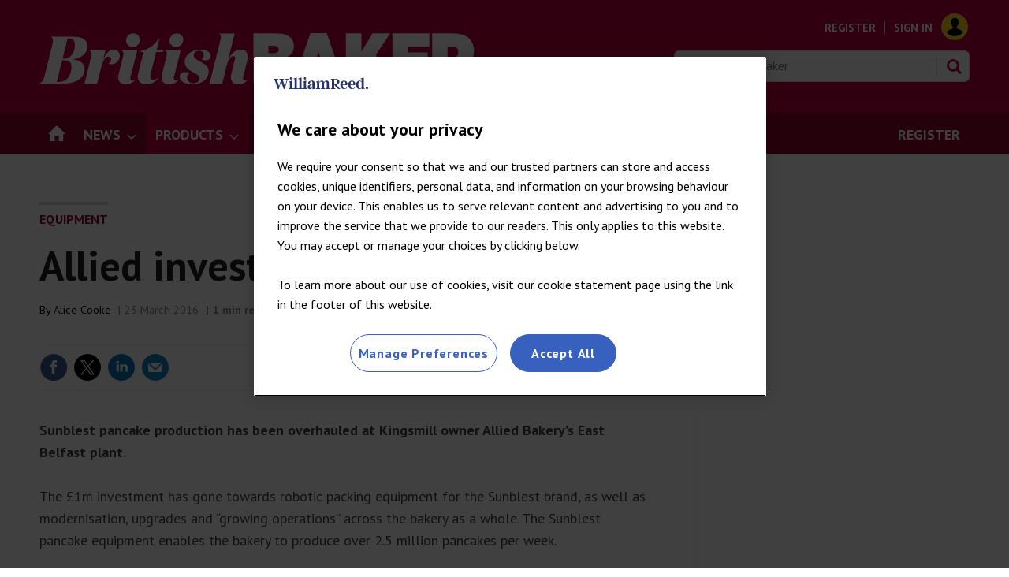

--- FILE ---
content_type: text/html; charset=utf-8
request_url: https://bakeryinfo.co.uk/newslettersignup?navcode=45624&wid=71&_=1768658946417
body_size: 544
content:
<div class="newsletterSignupHead"><span class="email"></span><div class="headInfo">
    <h2>Newsletter</h2>
    <p>Select your free newsletters from British Baker and stay up to date with all the latest baking industry news.</p>
  </div>
</div>
<div class="form">
  <ul class="newsletterList signedIn">
    <li class="newsletter newsletter1"><input type="checkbox" name="newsletterupdate" id="Advance_BB_Newsletter" data-id="Advance_BB_Newsletter" data-token="Fk2NDqKBQa8hkegsmVIfbO1s"><label for="Advance_BB_Newsletter"><span class="switch-toggle"><span class="switch-toggle-handle"></span></span><span class="switch-label">Baking Industry News</span></label></li>
    <li class="newsletter newsletter2"><input type="checkbox" name="newsletterupdate" id="Advance_BB_SpecialEdition" data-id="Advance_BB_SpecialEdition" data-token="Fk2NDqKBQa8hkegsmVIfbO1s"><label for="Advance_BB_SpecialEdition"><span class="switch-toggle"><span class="switch-toggle-handle"></span></span><span class="switch-label">Special Edition</span></label></li>
  </ul>
</div>
<div class="newsletterSignupFoot"><a href="https://bakeryinfo.co.uk/sign-in" class="button popup signIn">Sign up</a></div>

--- FILE ---
content_type: text/html; charset=utf-8
request_url: https://www.google.com/recaptcha/api2/aframe
body_size: 265
content:
<!DOCTYPE HTML><html><head><meta http-equiv="content-type" content="text/html; charset=UTF-8"></head><body><script nonce="972tf6r0AsYAlX59PpQcRw">/** Anti-fraud and anti-abuse applications only. See google.com/recaptcha */ try{var clients={'sodar':'https://pagead2.googlesyndication.com/pagead/sodar?'};window.addEventListener("message",function(a){try{if(a.source===window.parent){var b=JSON.parse(a.data);var c=clients[b['id']];if(c){var d=document.createElement('img');d.src=c+b['params']+'&rc='+(localStorage.getItem("rc::a")?sessionStorage.getItem("rc::b"):"");window.document.body.appendChild(d);sessionStorage.setItem("rc::e",parseInt(sessionStorage.getItem("rc::e")||0)+1);localStorage.setItem("rc::h",'1768658952717');}}}catch(b){}});window.parent.postMessage("_grecaptcha_ready", "*");}catch(b){}</script></body></html>

--- FILE ---
content_type: text/html; charset=utf-8
request_url: https://bakeryinfo.co.uk/relatednativeadvert?storycode=621608&pid=B&_=1768658946418
body_size: 1132
content:
<div class="native-feature-box--container"><div class="native-feature-box--sectionhead"><h2>Promotional features</h2></div><ul><li class="native-feature-box"><div class="native-feature-box--content"><a href="https://bakeryinfo.co.uk/finished-goods-reports/top-bakery-trends-2026/712026.article" class="image" data-native-storycode="712026" data-native-byline="Fritsch¦Puratos¦Reiser¦TraceGains" data-native-headline="Top Bakery Trends 2026"><img alt="A selection of lovely looking baked goods" loading="lazy" src="https://d3rctclhuobtt7.cloudfront.net/Pictures/380x253/3/2/1/378321_gettyimages496564915_327492.jpg" srcset="https://d3rctclhuobtt7.cloudfront.net/Pictures/380x253/3/2/1/378321_gettyimages496564915_327492.jpg 380w" width="380" height="253" class="content-image lazyloaded" /></a><div><h3 class="content-heading"><a href="https://bakeryinfo.co.uk/finished-goods-reports/top-bakery-trends-2026/712026.article" data-native-storycode="712026" data-native-byline="Fritsch¦Puratos¦Reiser¦TraceGains" data-native-headline="Top Bakery Trends 2026">Top Bakery Trends 2026</a></h3><p class="content-meta">Sponsored by <a rel="author" href="https://bakeryinfo.co.uk/fritsch/4395.bio">Fritsch</a>,  <a rel="author" href="https://bakeryinfo.co.uk/puratos/4394.bio">Puratos</a>,  <a rel="author" href="https://bakeryinfo.co.uk/reiser/4393.bio">Reiser</a> and  <a rel="author" href="https://bakeryinfo.co.uk/tracegains/4084.bio">TraceGains</a>, By <a rel="author" href="https://bakeryinfo.co.uk/british-baker/3210.bio">British Baker</a><p class="content-intro">Trends keep the baking industry fresh and exciting, so tapping into them can unlock opportunities for businesses of all shapes and sizes&nbsp;</p></p></div></div></li><li class="native-feature-box"><div class="native-feature-box--content"><a href="https://bakeryinfo.co.uk/finished-goods/webinar-eu-bakery-traditions-and-their-impact-on-the-uk/712046.article" class="image" data-native-storycode="712046" data-native-byline="European Union" data-native-headline="Webinar: EU bakery traditions and their impact on the UK"><img alt="Pastel de natas" loading="lazy" src="https://d3rctclhuobtt7.cloudfront.net/Pictures/380x253/5/1/3/377513_gettyimages2185886792_849823.jpg" srcset="https://d3rctclhuobtt7.cloudfront.net/Pictures/380x253/5/1/3/377513_gettyimages2185886792_849823.jpg 380w" width="380" height="253" class="content-image lazyloaded" /></a><div><h3 class="content-heading"><a href="https://bakeryinfo.co.uk/finished-goods/webinar-eu-bakery-traditions-and-their-impact-on-the-uk/712046.article" data-native-storycode="712046" data-native-byline="European Union" data-native-headline="Webinar: EU bakery traditions and their impact on the UK">Webinar: EU bakery traditions and their impact on the UK</a></h3><p class="content-meta">This content is provided by <a rel="author" href="https://bakeryinfo.co.uk/european-union/4391.bio">European Union</a><p class="content-intro">Join us for an insightful webinar, part of the ‘More than Only Food &amp; Drink’ campaign, where we uncover the rich tapestry of EU baking traditions</p></p></div></div></li></ul></div>

--- FILE ---
content_type: application/javascript
request_url: https://embed.shorthand.com/embed_6.js
body_size: 3028
content:
!function(t){function e(o){if(n[o])return n[o].exports;var r=n[o]={i:o,l:!1,exports:{}};return t[o].call(r.exports,r,r.exports,e),r.l=!0,r.exports}var n={};e.m=t,e.c=n,e.i=function(t){return t},e.d=function(t,n,o){e.o(t,n)||Object.defineProperty(t,n,{configurable:!1,enumerable:!0,get:o})},e.n=function(t){var n=t&&t.__esModule?function(){return t.default}:function(){return t};return e.d(n,"a",n),n},e.o=function(t,e){return Object.prototype.hasOwnProperty.call(t,e)},e.p="/static/",e(e.s=1)}([function(t,e,n){"use strict";Object.defineProperty(e,"__esModule",{value:!0}),e.loaderStyles='\nbody.shorthand-embed-body {\n  overflow: visible !important;\n  overflow: initial !important;\n}\n.shorthandLoader-Container {\n\tposition:relative;\n\twidth:100%;\n\theight:100%;\n\tmin-width:100%;\n\tmin-height:50vh;\n\tbackground: #f9f9f9;\n\ttext-align:center;\n}\n.shorthandLoader-Container .shorthandSpinner {\n  display: block;\n  margin: 0 auto 15px;\n  text-align: center;\n}\n.shorthandLoader-Container .shorthandSpinner:after {\n  content: " ";\n  display: block;\n  width: 40px;\n  height: 40px;\n  margin: 0 auto;\n  border-radius: 50%;\n  border: 5px solid #ddd;\n  border-color: #ddd #ddd #ddd transparent;\n  animation: shorthandSpinner 1s linear infinite;\n}\n.shorthandLoader-Container .shorthandLoader {\n  color:#ddd;\n  position: absolute;\n  top: 50%;\n  left: 50%;\n  transform: translate(-50%,-50%);\n  font-family: sans-serif;\n  font-size: 15px;\n  text-transform: uppercase;\n  font-weight: bold;\n}\n@keyframes shorthandSpinner {\n  0% {\n    transform: rotate(0deg);\n  }\n  100% {\n    transform: rotate(360deg);\n  }\n}\n'},function(t,e,n){"use strict";function o(t,e){document.querySelector(t).className+=" "+e}function r(t){var e=[];t.nodeName&&"script"===t.nodeName.toLowerCase()&&e.push(t.parentNode?t.parentNode.removeChild(t):t);for(var n=Array.prototype.slice.call(t.childNodes),o=0;n[o];o++){var i=r(n[o]);i.length>0&&(e=e.concat(i))}return e}function i(t,e,n,o){var r=new d(t,e,n,o);window.shEmbedObjects.push(r)}function s(){var t=document.createElement("style");t.innerHTML=a.loaderStyles,document.head.appendChild(t)}Object.defineProperty(e,"__esModule",{value:!0});var a=n(0),d=function(){function t(t,e,n,o){this.elementSelector="",this.loaderTimeout=3e3,this.el=null,this.publishURL="",this.bucket="",this.totalScriptCount=-1,this.progress=0,this.allScripts=[],this.loader=null,this.hasLoaded=!1,this.options={},this.scriptLoadDebounce=null,this.elementSelector=t,this.el=document.querySelector(this.elementSelector),this.publishURL=e,this.bucket=n,this.options=o||{},this.initialize()}return t.prototype.initialize=function(){var t=this;this.initializeLoader(),setTimeout(function(){t.showContent()},this.loaderTimeout),this.setProgress(0),o(this.elementSelector,"shorthand-embed-article");var e=this.publishURL&&this.publishURL.length>5&&"http"===this.publishURL.substr(0,4),n=e?this.publishURL:this.bucket?"https://s3.amazonaws.com/"+this.bucket+"/"+this.publishURL:"https://"+this.publishURL,r=new XMLHttpRequest,i=n;r.open("GET",i+"envelope.json",!0),r.send();var s=this;r.onerror=function(t){s.presentError("An error occurred while loading Shorthand content from remote server",t)},r.onreadystatechange=function(){if(4===this.readyState)if(200===this.status){var t=JSON.parse(r.response),e=t.head[0];if(e=e.replace(/\.\//g,i),e=e.replace(/s3\.amazonaws\.com\/hosted-accounts\//g,""),s.options.useTitle||(e=e.replace(/<title>.*<\/title>/,"")),s.options.useFavicon||(e=e.replace(/<link rel="icon"[^>]+>/,"")),s.options.useDescription||(e=e.replace(/<meta name="description"[^>]+>/,"")),s.setProgress(25),s.appendContent(e,"head"),!s.options.useOgURL){var n=document.querySelector("meta[property='og:url']");if(n){var a=n.getAttribute("content");if(a){var d=window.location.href;n.setAttribute("content",d),t.bodyInline=t.bodyInline.replace(/s3\.amazonaws\.com\/hosted-accounts\//g,"")}}}s.setProgress(50),t.bodyInline=t.bodyInline.replace(/\/\/assets\//g,"/assets/"),s.insertContent(t.bodyInline.replace(/\.\//g,i)),s.updateScriptLoadProgress(),o("body","shorthand-embed-body"),s.setNextScript(2e3)}else s.presentError("Could not load Shorthand content from remote server",this)}},t.prototype.initializeLoader=function(){this.loader=document.createElement("div"),this.loader.className+="shorthandLoader-Container",this.loader.innerHTML=this.getLoaderHTMLString(0),this.el.parentNode.insertBefore(this.loader,this.el),this.el.style.visibility="hidden"},t.prototype.getLoaderHTMLString=function(t){return'<div class="shorthandLoader"><div class="shorthandSpinner"></div>Loading '+Math.ceil(t)+"%</div>"},t.prototype.setProgress=function(t){this.progress=t,this.loader.innerHTML=this.getLoaderHTMLString(t),100===this.progress&&this.showContent()},t.prototype.showContent=function(){this.hasLoaded||(this.hasLoaded=!0,this.checkOverflowStylesOfParent(this.el),this.loader.parentNode.removeChild(this.loader),this.el.style.visibility="visible")},t.prototype.checkOverflowStylesOfParent=function(t){var e=window.getComputedStyle(t,null);"initial"!==e.overflowX&&"visible"!==e.overflowX?console.error("WARNING: Shorthand Embed cannot work correctly due to overflow-x being set incorrectly on element: ",t,', currently set to: "',e.overflowX,'" but should be set to "visible" or "initial".'):"initial"!==e.overflowY&&"visible"!==e.overflowY?console.error("WARNING: Shorthand Embed cannot work correctly due to overflow-y being set incorrectly on element: ",t,', currently set to: "',e.overflowY,'" but should be set to "visible" or "initial".'):t!==document.querySelector("body")&&t.parentElement&&this.checkOverflowStylesOfParent(t.parentElement)},t.prototype.presentError=function(){for(var t=[],e=0;e<arguments.length;e++)t[e]=arguments[e];console.error(t),this.options.noErrors||alert("Error loading shorthand embed:\n"+t[0]+". \n\nPlease see the javascript developer console for more details.")},t.prototype.setNextScript=function(t,e){var n=this;void 0===t&&(t=100),void 0===e&&(e=""),this.scriptLoadDebounce&&clearTimeout(this.scriptLoadDebounce),this.scriptLoadDebounce=setTimeout(function(){e&&console.warn(e),n.evalScript()},t)},t.prototype.evalScript=function(){var t=this,e=this.allScripts.shift();if(e){var n=e.text||e.textContent||e.innerHTML||"",o=document.getElementsByTagName("head")[0]||document.documentElement,r=document.createElement("script");if(r.type="text/javascript",e.src)r.src=e.getAttribute("src").replace(/\\\"/g,""),r.async=!1,r.onload=function(){t.setNextScript(100)},this.setNextScript(2e4,["COULD NOT LOAD SCRIPT AFTER 20 SECONDS",r]),r.onerror=function(){alert("Error loading "+this)};else if(n.indexOf("e.write(")>-1&&n.indexOf("/ie.")>-1){var i=n.substring(n.indexOf('<script src=\\"')+14);i=i.substring(0,i.indexOf('"')-1),-1===navigator.userAgent.indexOf("MSIE")&&-1===navigator.appVersion.indexOf("Trident/")&&-1===navigator.appVersion.indexOf("Googlebot/")||(r.src=i,r.async=!1,r.onload=function(){t.setNextScript(100)},this.setNextScript(3e3,["COULD NOT LOAD SCRIPT",r]),r.onerror=function(){alert("Error loading "+this)})}else r.appendChild(document.createTextNode(n));o.insertBefore(r,o.firstChild);try{o.removeChild(r),e.parentNode&&e.parentNode.removeChild(e)}catch(t){console.log("Removal error",t)}this.updateScriptLoadProgress(),e.src||this.evalScript()}},t.prototype.updateScriptLoadProgress=function(){-1===this.totalScriptCount&&(this.totalScriptCount=this.allScripts.length);var t=this.totalScriptCount,e=this.allScripts.length;this.setProgress(50+(t-e)/t*50)},t.prototype.insertContent=function(t){this.el.innerHTML=t,this.queueScripts(this.el,this.publishURL)},t.prototype.appendContent=function(t,e){var n=document.createElement("div");n.innerHTML=t;for(var o=Array.prototype.slice.call(n.childNodes),r=document.querySelector(e),i=0;i<o.length;i++)r.appendChild(o[i]),this.queueScripts(o[i],this.publishURL)},t.prototype.queueScripts=function(t,e){this.allScripts=this.allScripts.concat(r(t))},t}();e.default=i,function(){var t=!0;if(window.hasOwnProperty("Shorthand")?window.Shorthand.hasOwnProperty("embed")||(window.Shorthand.embed=i,t=!1):(window.Shorthand={embed:i},t=!1),!t)window.shEmbedObjects=[],s(),document.addEventListener("DOMContentLoaded",function(t){for(var e=document.querySelectorAll("[data-shorthand-embed]"),n=0;n<e.length;n++){var o={},r=e[n];r.id="shorthand-embed-auto-"+n;var s=e[n].getAttribute("data-shorthand-embed-bucket")&&""!==e[n].getAttribute("data-shorthand-embed-bucket")?e[n].getAttribute("data-shorthand-embed-bucket"):null;o.useTitle=!!e[n].hasAttribute("data-shorthand-embed-title"),o.useDescription=!!e[n].hasAttribute("data-shorthand-embed-description"),o.useFavicon=!!e[n].hasAttribute("data-shorthand-embed-favicon"),o.noErrors=!!e[n].hasAttribute("data-shorthand-no-errors"),o.useOgURL=!!e[n].hasAttribute("data-shorthand-og-url"),i("#"+r.id,e[n].getAttribute("data-shorthand-embed"),s,o)}})}()}]);

--- FILE ---
content_type: application/javascript
request_url: https://cdn.cookielaw.org/consent/3c173f10-7c07-424a-99c0-2e8249d6f0c7/OtAutoBlock.js
body_size: 2671
content:
!function(){function q(a){var c=[],b=[],e=function(f){for(var g={},h=0;h<u.length;h++){var d=u[h];if(d.Tag===f){g=d;break}var l=void 0,k=d.Tag;var C=(k=-1!==k.indexOf("http:")?k.replace("http:",""):k.replace("https:",""),-1!==(l=k.indexOf("?"))?k.replace(k.substring(l),""):k);if(f&&(-1!==f.indexOf(C)||-1!==d.Tag.indexOf(f))){g=d;break}}return g}(a);return e.CategoryId&&(c=e.CategoryId),e.Vendor&&(b=e.Vendor.split(":")),!e.Tag&&D&&(b=c=function(f){var g=[],h=function(d){var l=document.createElement("a");
return l.href=d,-1!==(d=l.hostname.split(".")).indexOf("www")||2<d.length?d.slice(1).join("."):l.hostname}(f);v.some(function(d){return d===h})&&(g=["C0004"]);return g}(a)),{categoryIds:c,vsCatIds:b}}function w(a){return!a||!a.length||(a&&window.OptanonActiveGroups?a.every(function(c){return-1!==window.OptanonActiveGroups.indexOf(","+c+",")}):void 0)}function m(a,c){void 0===c&&(c=null);var b=window,e=b.OneTrust&&b.OneTrust.IsVendorServiceEnabled;b=e&&b.OneTrust.IsVendorServiceEnabled();return"Categories"===
r||"All"===r&&e&&!b?w(a):("Vendors"===r||"All"===r&&e&&b)&&w(c)}function n(a){a=a.getAttribute("class")||"";return-1!==a.indexOf("optanon-category")||-1!==a.indexOf("ot-vscat")}function p(a){return a.hasAttribute("data-ot-ignore")}function x(a,c,b){void 0===b&&(b=null);var e=a.join("-"),f=b&&b.join("-"),g=c.getAttribute("class")||"",h="",d=!1;a&&a.length&&-1===g.indexOf("optanon-category-"+e)&&(h=("optanon-category-"+e).trim(),d=!0);b&&b.length&&-1===g.indexOf("ot-vscat-"+f)&&(h+=" "+("ot-vscat-"+
f).trim(),d=!0);d&&c.setAttribute("class",h+" "+g)}function y(a,c,b){void 0===b&&(b=null);var e;a=a.join("-");b=b&&b.join("-");return-1===c.indexOf("optanon-category-"+a)&&(e=("optanon-category-"+a).trim()),-1===c.indexOf("ot-vscat-"+b)&&(e+=" "+("ot-vscat-"+b).trim()),e+" "+c}function z(a){var c,b=q(a.src||"");(b.categoryIds.length||b.vsCatIds.length)&&(x(b.categoryIds,a,b.vsCatIds),m(b.categoryIds,b.vsCatIds)||(a.type="text/plain"),a.addEventListener("beforescriptexecute",c=function(e){"text/plain"===
a.getAttribute("type")&&e.preventDefault();a.removeEventListener("beforescriptexecute",c)}))}function A(a){var c=a.src||"",b=q(c);(b.categoryIds.length||b.vsCatIds.length)&&(x(b.categoryIds,a,b.vsCatIds),m(b.categoryIds,b.vsCatIds)||(a.removeAttribute("src"),a.setAttribute("data-src",c)))}var u=JSON.parse('[{"Tag":"https://px.ads.linkedin.com/wa/","CategoryId":["C0005"],"Vendor":null},{"Tag":"https://mssdk-va.tiktok.com/web/resource","CategoryId":["C0005"],"Vendor":null},{"Tag":"https://popupmaker.com/api/v1/popup/show/71bc9218d51b/","CategoryId":["C0003"],"Vendor":null},{"Tag":"https://www.tiktok.com/embed/v2/7198209019939474694","CategoryId":["C0005"],"Vendor":null},{"Tag":"https://player.vimeo.com/video/764578103","CategoryId":["C0003"],"Vendor":null},{"Tag":"https://player.vimeo.com/video/791081808","CategoryId":["C0003"],"Vendor":null},{"Tag":"https://player.vimeo.com/video/892168705","CategoryId":["C0003"],"Vendor":null},{"Tag":"https://player.vimeo.com/video/440662926","CategoryId":["C0003"],"Vendor":null},{"Tag":"https://www.youtube.com/embed/RwBUnabkHxA","CategoryId":["C0003"],"Vendor":null},{"Tag":"https://www.tiktok.com/embed/v2/7279098792228474145","CategoryId":["C0005"],"Vendor":null},{"Tag":"https://www.youtube.com/s/player/e38bb6de/player_ias.vflset/en_GB/embed.js","CategoryId":["C0003"],"Vendor":null},{"Tag":"https://securepubads.g.doubleclick.net/static/topics/topics_frame.html","CategoryId":["C0004"],"Vendor":null},{"Tag":"https://securepubads.g.doubleclick.net/pagead/managed/js/gpt/m202409100101/pubads_impl.js","CategoryId":["C0004"],"Vendor":null},{"Tag":"https://player.vimeo.com/video/703732823","CategoryId":["C0003"],"Vendor":null},{"Tag":"https://www.youtube.com/embed/B_FXycCyfZM","CategoryId":["C0003"],"Vendor":null},{"Tag":"https://www.clarity.ms/s/0.7.46/clarity.js","CategoryId":["C0002"],"Vendor":null},{"Tag":"https://player.vimeo.com/video/806707799","CategoryId":["C0003"],"Vendor":null},{"Tag":"https://www.youtube.com/embed/qgXTsjjTaFY","CategoryId":["C0003"],"Vendor":null},{"Tag":"https://px.ads.linkedin.com/collect","CategoryId":["C0005"],"Vendor":null},{"Tag":"https://www.youtube.com/embed/Dl4ueo1YbvY","CategoryId":["C0003"],"Vendor":null},{"Tag":"https://www.youtube.com/embed/eLsxqZWsOnY","CategoryId":["C0003"],"Vendor":null},{"Tag":"https://www.youtube.com/embed/o0UaAGy9tNc","CategoryId":["C0003"],"Vendor":null},{"Tag":"https://www.youtube.com/embed/Ul_lTYOONdo","CategoryId":["C0003"],"Vendor":null},{"Tag":"https://www.youtube.com/embed/3iD3hYUxHuc","CategoryId":["C0003"],"Vendor":null},{"Tag":"https://player.vimeo.com/video/863106425","CategoryId":["C0003"],"Vendor":null},{"Tag":"https://www.youtube.com/embed/1gqDpHXYgo0","CategoryId":["C0003"],"Vendor":null},{"Tag":"https://www.tiktok.com/embed/v2/7150634339678702853","CategoryId":["C0005"],"Vendor":null},{"Tag":"https://px.ads.linkedin.com/attribution_trigger","CategoryId":["C0005"],"Vendor":null},{"Tag":"https://player.vimeo.com/video/899206063","CategoryId":["C0003"],"Vendor":null},{"Tag":"https://www.youtube.com/embed/D1nLQrZwKlo","CategoryId":["C0003"],"Vendor":null},{"Tag":"https://securepubads.g.doubleclick.net/gampad/ads","CategoryId":["C0004"],"Vendor":null},{"Tag":"https://player.vimeo.com/video/836948766","CategoryId":["C0003"],"Vendor":null},{"Tag":"https://www.tiktok.com/embed/v2/7202955426743323910","CategoryId":["C0005"],"Vendor":null},{"Tag":"https://www.youtube.com/embed/wbyTXnph2Fc","CategoryId":["C0003"],"Vendor":null},{"Tag":"https://www.youtube.com/s/player/e38bb6de/www-embed-player.vflset/www-embed-player.js","CategoryId":["C0003"],"Vendor":null},{"Tag":"https://www.youtube.com/embed/m7mUa9RKfis","CategoryId":["C0003"],"Vendor":null},{"Tag":"https://www.youtube.com/embed/GRhlUNBZVXU","CategoryId":["C0003"],"Vendor":null},{"Tag":"https://www.youtube.com/embed/fbNdisOJ3DM","CategoryId":["C0003"],"Vendor":null},{"Tag":"https://www.tiktok.com/embed/v2/7154437627976895749","CategoryId":["C0005"],"Vendor":null},{"Tag":"https://www.youtube.com/embed/HnPGTxICMMY","CategoryId":["C0003"],"Vendor":null},{"Tag":"https://c.clarity.ms/c.gif","CategoryId":["C0002"],"Vendor":null},{"Tag":"https://player.vimeo.com/video/867167730","CategoryId":["C0003"],"Vendor":null},{"Tag":"https://www.tiktok.com/embed/v2/7213433913874730245","CategoryId":["C0005"],"Vendor":null},{"Tag":"https://www.clarity.ms/tag/bn01aptv2p","CategoryId":["C0002"],"Vendor":null},{"Tag":"https://securepubads.g.doubleclick.net/pcs/view","CategoryId":["C0004"],"Vendor":null},{"Tag":"https://www.youtube.com/embed/vQmihYuwgxg","CategoryId":["C0003"],"Vendor":null},{"Tag":"https://www.youtube.com/embed/nAyeqAWOQ5g","CategoryId":["C0003"],"Vendor":null},{"Tag":"https://securepubads.g.doubleclick.net/pagead/managed/js/gpt/m202409130401/pubads_impl.js","CategoryId":["C0004"],"Vendor":null},{"Tag":"https://securepubads.g.doubleclick.net/pagead/managed/js/gpt/m202409110101/pubads_impl.js","CategoryId":["C0004"],"Vendor":null},{"Tag":"https://googleads.g.doubleclick.net/pagead/id","CategoryId":["C0004"],"Vendor":null},{"Tag":"https://www.linkedin.com/px/li_sync","CategoryId":["C0005"],"Vendor":null},{"Tag":"https://www.youtube.com/embed/ILXROs-1q6Y","CategoryId":["C0003"],"Vendor":null},{"Tag":"https://x.clarity.ms/collect","CategoryId":["C0002"],"Vendor":null},{"Tag":"https://www.youtube.com/embed/NI-Cw4LJfNA","CategoryId":["C0003"],"Vendor":null},{"Tag":"https://www.tiktok.com/embed/v2/7329487150284606752","CategoryId":["C0005"],"Vendor":null},{"Tag":"https://player.vimeo.com/video/883933328","CategoryId":["C0003"],"Vendor":null},{"Tag":"https://player.vimeo.com/video/554194901","CategoryId":["C0003"],"Vendor":null},{"Tag":"https://player.vimeo.com/video/713682373","CategoryId":["C0003"],"Vendor":null},{"Tag":"https://www.tiktok.com/embed/v2/7320598186526035233","CategoryId":["C0005"],"Vendor":null},{"Tag":"https://securepubads.g.doubleclick.net/pagead/managed/js/gpt/m202409130501/pubads_impl.js","CategoryId":["C0004"],"Vendor":null},{"Tag":"https://securepubads.g.doubleclick.net/pagead/js/rum.js","CategoryId":["C0004"],"Vendor":null},{"Tag":"https://player.vimeo.com/video/638719635","CategoryId":["C0003"],"Vendor":null},{"Tag":"https://www.youtube.com/s/player/e38bb6de/player_ias.vflset/en_GB/base.js","CategoryId":["C0003"],"Vendor":null},{"Tag":"https://player.vimeo.com/video/684178229","CategoryId":["C0003"],"Vendor":null},{"Tag":"https://www.youtube.com/embed/EJ6lFSqaD7M","CategoryId":["C0003"],"Vendor":null},{"Tag":"https://player.vimeo.com/video/871790996","CategoryId":["C0003"],"Vendor":null},{"Tag":"https://www.youtube.com/embed/Q3HKtSPpZ4U","CategoryId":["C0003"],"Vendor":null},{"Tag":"https://player.vimeo.com/video/920085921","CategoryId":["C0003"],"Vendor":null},{"Tag":"https://player.vimeo.com/video/577528103","CategoryId":["C0003"],"Vendor":null},{"Tag":"https://www.youtube.com/embed/osu7HOCwL1A","CategoryId":["C0003"],"Vendor":null},{"Tag":"https://www.youtube.com/embed/_paa7O1K_DM","CategoryId":["C0003"],"Vendor":null},{"Tag":"https://player.vimeo.com/video/524861597","CategoryId":["C0003"],"Vendor":null},{"Tag":"https://securepubads.g.doubleclick.net/pagead/managed/js/gpt/m202409130601/pubads_impl.js","CategoryId":["C0004"],"Vendor":null},{"Tag":"https://player.vimeo.com/video/743437581","CategoryId":["C0003"],"Vendor":null},{"Tag":"https://bam.nr-data.net/1/689d5b4562","CategoryId":["C0002"],"Vendor":null},{"Tag":"https://securepubads.g.doubleclick.net/pagead/managed/js/gpt/m202409090101/pubads_impl.js","CategoryId":["C0004"],"Vendor":null},{"Tag":"https://player.vimeo.com/video/866266913","CategoryId":["C0003"],"Vendor":null},{"Tag":"https://vimeo.com/ablincoln/vuid","CategoryId":["C0003"],"Vendor":null},{"Tag":"https://www.tiktok.com/embed/v2/7231329817659051307","CategoryId":["C0005"],"Vendor":null},{"Tag":"https://www.youtube.com/s/player/e38bb6de/www-player.css","CategoryId":["C0003"],"Vendor":null},{"Tag":"https://securepubads.g.doubleclick.net/pagead/ppub_config","CategoryId":["C0004"],"Vendor":null},{"Tag":"https://securepubads.g.doubleclick.net/pagead/managed/js/gpt/m202409130301/pubads_impl.js","CategoryId":["C0004"],"Vendor":null},{"Tag":"https://securepubads.g.doubleclick.net/pagead/managed/js/gpt/m202409050101/pubads_impl.js","CategoryId":["C0004"],"Vendor":null},{"Tag":"https://cm.everesttech.net/cm/dd","CategoryId":["C0004"],"Vendor":null},{"Tag":"https://c.bing.com/c.gif","CategoryId":["C0004"],"Vendor":null},{"Tag":"https://www.tiktok.com/embed/v2/7190045098271329542","CategoryId":["C0005"],"Vendor":null}]'),
D=JSON.parse("false"),r=JSON.parse('"Categories"'),v=(v=[""]).filter(function(a){if("null"!==a&&a.trim().length)return a}),t=["embed","iframe","img","script"],B=((new MutationObserver(function(a){Array.prototype.forEach.call(a,function(c){Array.prototype.forEach.call(c.addedNodes,function(e){1!==e.nodeType||-1===t.indexOf(e.tagName.toLowerCase())||n(e)||p(e)||("script"===e.tagName.toLowerCase()?z:A)(e)});var b=c.target;!c.attributeName||n(b)&&p(b)||("script"===b.nodeName.toLowerCase()?z(b):-1!==t.indexOf(c.target.nodeName.toLowerCase())&&
A(b))})})).observe(document.documentElement,{childList:!0,subtree:!0,attributes:!0,attributeFilter:["src"]}),document.createElement);document.createElement=function(){for(var a,c,b=[],e=0;e<arguments.length;e++)b[e]=arguments[e];return"script"===b[0].toLowerCase()||-1!==t.indexOf(b[0].toLowerCase())?(a=B.bind(document).apply(void 0,b),c=a.setAttribute.bind(a),Object.defineProperties(a,{src:{get:function(){try{return a.cloneNode().src}catch(f){return a.getAttribute("src")||""}},set:function(f){var g=
b[0],h,d,l,k="";k=q(k="string"==typeof f||f instanceof Object?f.toString():k);return d=g,l=a,!(h=k).categoryIds.length&&!h.vsCatIds.length||"script"!==d.toLowerCase()||n(l)||m(h.categoryIds,h.vsCatIds)||p(l)?(d=g,h=a,!(l=k).categoryIds.length||-1===t.indexOf(d.toLowerCase())||n(h)||m(l.categoryIds,l.vsCatIds)||p(h)?c("src",f):(a.removeAttribute("src"),c("data-src",f),(g=a.getAttribute("class"))||c("class",y(k.categoryIds,g||"",k.vsCatIds)))):(c("type","text/plain"),c("src",f)),!0}},type:{get:function(){return a.getAttribute("type")||
""},set:function(f){return h=c,d=q((g=a).src||""),h("type",!d.categoryIds.length&&!d.vsCatIds.length||n(g)||m(d.categoryIds,d.vsCatIds)||p(g)?f:"text/plain"),!0;var g,h,d}},class:{set:function(f){return h=c,!(d=q((g=a).src)).categoryIds.length&&!d.vsCatIds.length||n(g)||m(d.categoryIds,d.vsCatIds)||p(g)?h("class",f):h("class",y(d.categoryIds,f,d.vsCatIds)),!0;var g,h,d}}}),a.setAttribute=function(f,g,h){"type"!==f&&"src"!==f||h?c(f,g):a[f]=g},a):B.bind(document).apply(void 0,b)}}();